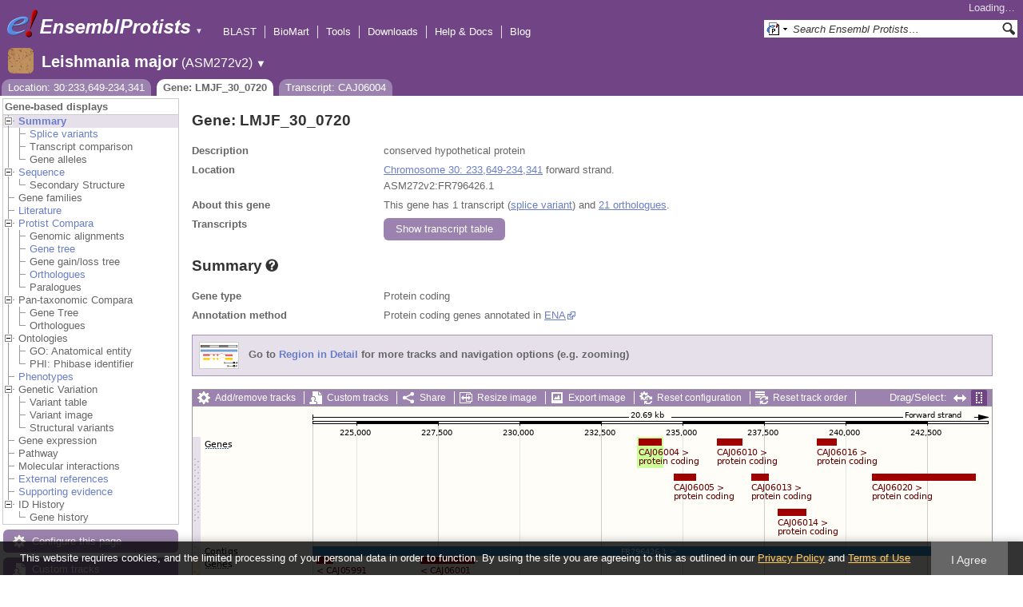

--- FILE ---
content_type: text/html; charset=utf-8
request_url: http://protists.ensembl.org/Leishmania_major/Component/Gene/Summary/gene_summary?g=LMJF_30_0720;r=30:233649-234341;t=CAJ06004;db=core;time=1769323165322.322
body_size: 631
content:
<div class="js_panel" id="GeneSummary"><input type="hidden" class="panel_type" value="Content" /><div class="twocol"><div class="row"><div class="lhs">Gene type</div><div class="rhs"><p>Protein coding</p></div></div><div class="row"><div class="lhs">Annotation method</div><div class="rhs"><p>Protein coding genes annotated in <a href="http://www.ebi.ac.uk/ena/">ENA</a></p></div></div></div>
<script type="application/ld+json">
{"@context":"http://bioschemas.org","description":"conserved hypothetical protein","identifier":"LMJF_30_0720","@type":"Gene","isPartOf":{"name":"Ensembl Protists Leishmania major Gene Set","@id":"https://protists.ensembl.org/Leishmania_major/Info/Index#gene-set","@type":"Dataset"},"isPartOfBioChemEntity":{"@type":"BioChemEntity","name":"Chromosome 30"},"name":"LMJF_30_0720","http://purl.org/dc/terms/conformsTo":{"@id":"https://bioschemas.org/profiles/Gene/1.0-RELEASE/","@type":"CreativeWork"},"taxonomicRange":{"name":"Leishmania major","codeCategory":{"inCodeSet":{"name":"NCBI taxon","@type":"CategoryCodeSet"},"url":"http://purl.bioontology.org/ontology/NCBITAXON/347515","@type":"CategoryCode","codeValue":"347515","sameAs":"http://purl.uniprot.org/taxonomy/347515"},"alternateName":"Leishmania major","@type":"Taxon"}}
</script></div>

--- FILE ---
content_type: text/html; charset=utf-8
request_url: http://protists.ensembl.org/Leishmania_major/Component/Gene/Summary/transcripts?g=LMJF_30_0720;r=30:233649-234341;t=CAJ06004;db=core;time=1769323165324.324
body_size: 3045
content:
<div class="js_panel" id="TranscriptsImage">
      <div class="image_container" style="width:1000px">
        
      <div class="image_toolbar top print_hide"><a href="/Leishmania_major/Config/Gene/TranscriptsImage?db=core;g=LMJF_30_0720;r=30:233649-234341;t=CAJ06004" class="config modal_link force" title="Configure this image" rel="modal_config_transcriptsimage">Add/remove tracks</a><a href="/Leishmania_major/UserData/ManageData?db=core;g=LMJF_30_0720;r=30:233649-234341;t=CAJ06004" class="data modal_link" title="Custom tracks" rel="modal_user_data">Custom tracks</a><a href="/Leishmania_major/Share/Gene/Summary/transcripts?create=1;share_type=image;time=1769323166" class="share popup" title="Share this image" rel="">Share</a><a href="/Leishmania_major/Gene/Summary?db=core;g=LMJF_30_0720;r=30:233649-234341;t=CAJ06004" class="resize popup" title="Resize this image" rel="">Resize image</a><a href="/Leishmania_major/ImageExport/ImageFormats?component=TranscriptsImage;data_action=Summary;data_type=Gene;db=core;g=LMJF_30_0720;r=30:233649-234341;strain=0;t=CAJ06004" class="export modal_link iexport" title="Export this image" rel="">Export image</a><a href="/Leishmania_major/Ajax/config_reset" class="config-reset _reset" title="Reset configuration" rel="">Reset configuration</a><a href="/Leishmania_major/Ajax/order_reset" class="order-reset _reset" title="Reset track order" rel="">Reset track order</a></div>
       <div class="toggle image_resize_menu">
          <div class="header">Resize image to:</div>
          <div><a href="/Leishmania_major/Gene/Summary?db=core;g=LMJF_30_0720;r=30:233649-234341;t=CAJ06004" class="image_resize"><div>Best Fit</div></a></div><div ><a href="/Leishmania_major/Gene/Summary?db=core;g=LMJF_30_0720;r=30:233649-234341;t=CAJ06004" class="image_resize"><div >700 px</div></a></div><div ><a href="/Leishmania_major/Gene/Summary?db=core;g=LMJF_30_0720;r=30:233649-234341;t=CAJ06004" class="image_resize"><div >800 px</div></a></div><div ><a href="/Leishmania_major/Gene/Summary?db=core;g=LMJF_30_0720;r=30:233649-234341;t=CAJ06004" class="image_resize"><div >900 px</div></a></div><div ><a href="/Leishmania_major/Gene/Summary?db=core;g=LMJF_30_0720;r=30:233649-234341;t=CAJ06004" class="image_resize"><div class="current">1000 px</div></a></div><div ><a href="/Leishmania_major/Gene/Summary?db=core;g=LMJF_30_0720;r=30:233649-234341;t=CAJ06004" class="image_resize"><div >1100 px</div></a></div><div ><a href="/Leishmania_major/Gene/Summary?db=core;g=LMJF_30_0720;r=30:233649-234341;t=CAJ06004" class="image_resize"><div >1200 px</div></a></div><div ><a href="/Leishmania_major/Gene/Summary?db=core;g=LMJF_30_0720;r=30:233649-234341;t=CAJ06004" class="image_resize"><div >1300 px</div></a></div>    
       </div>    
    
      <div class="drag_select" style="margin:0px;">
        <img src="/img-tmp/temporary/2026_01_25/NFabVHTKBNXNYBBYDAAABVaB.png" alt="" style="width: 1000px; height: 396px;  display: block" class="imagemap" />
        
    <div class="json_ json_imagemap" style="display: none">
      [[&quot;rect&quot;,[656,40,688,49],{&quot;title&quot;:&quot;Transcript: CAJ06010; Gene: LMJF_30_0735; Location: 30:236046-236816&quot;,&quot;klass&quot;:[&quot;group&quot;],&quot;href&quot;:&quot;/Leishmania_major/ZMenu/Transcript/Summary?calling_sp=Leishmania_major;config=gene_summary;db=core;g=LMJF_30_0735;r=30:233649-234341;real_r=30:233649-234341;t=CAJ06010;track=transcript_core_ensembl&quot;}],[&quot;rect&quot;,[656,48,817,62],{&quot;href&quot;:&quot;/Leishmania_major/ZMenu/Transcript/Summary?calling_sp=Leishmania_major;config=gene_summary;db=core;g=LMJF_30_0735;r=30:233649-234341;real_r=30:233649-234341;t=CAJ06010;track=transcript_core_ensembl&quot;,&quot;title&quot;:&quot;Transcript: CAJ06010; Gene: LMJF_30_0735; Location: 30:236046-236816&quot;}],[&quot;rect&quot;,[558,40,587,49],{&quot;href&quot;:&quot;/Leishmania_major/ZMenu/Transcript/Summary?calling_sp=Leishmania_major;config=gene_summary;db=core;g=LMJF_30_0720;r=30:233649-234341;real_r=30:233649-234341;t=CAJ06004;track=transcript_core_ensembl&quot;,&quot;klass&quot;:[&quot;group&quot;],&quot;title&quot;:&quot;Transcript: CAJ06004; Gene: LMJF_30_0720; Location: 30:233649-234341&quot;}],[&quot;rect&quot;,[558,48,719,62],{&quot;title&quot;:&quot;Transcript: CAJ06004; Gene: LMJF_30_0720; Location: 30:233649-234341&quot;,&quot;href&quot;:&quot;/Leishmania_major/ZMenu/Transcript/Summary?calling_sp=Leishmania_major;config=gene_summary;db=core;g=LMJF_30_0720;r=30:233649-234341;real_r=30:233649-234341;t=CAJ06004;track=transcript_core_ensembl&quot;}],[&quot;rect&quot;,[781,40,806,49],{&quot;href&quot;:&quot;/Leishmania_major/ZMenu/Transcript/Summary?calling_sp=Leishmania_major;config=gene_summary;db=core;g=LMJF_30_0750;r=30:233649-234341;real_r=30:233649-234341;t=CAJ06016;track=transcript_core_ensembl&quot;,&quot;klass&quot;:[&quot;group&quot;],&quot;title&quot;:&quot;Transcript: CAJ06016; Gene: LMJF_30_0750; Location: 30:239105-239695&quot;}],[&quot;rect&quot;,[781,48,942,62],{&quot;title&quot;:&quot;Transcript: CAJ06016; Gene: LMJF_30_0750; Location: 30:239105-239695&quot;,&quot;href&quot;:&quot;/Leishmania_major/ZMenu/Transcript/Summary?calling_sp=Leishmania_major;config=gene_summary;db=core;g=LMJF_30_0750;r=30:233649-234341;real_r=30:233649-234341;t=CAJ06016;track=transcript_core_ensembl&quot;}],[&quot;rect&quot;,[602,40,630,93],{&quot;title&quot;:&quot;Transcript: CAJ06005; Gene: LMJF_30_0730; Location: 30:234725-235381&quot;,&quot;klass&quot;:[&quot;group&quot;],&quot;href&quot;:&quot;/Leishmania_major/ZMenu/Transcript/Summary?calling_sp=Leishmania_major;config=gene_summary;db=core;g=LMJF_30_0730;r=30:233649-234341;real_r=30:233649-234341;t=CAJ06005;track=transcript_core_ensembl&quot;}],[&quot;rect&quot;,[602,92,763,106],{&quot;title&quot;:&quot;Transcript: CAJ06005; Gene: LMJF_30_0730; Location: 30:234725-235381&quot;,&quot;href&quot;:&quot;/Leishmania_major/ZMenu/Transcript/Summary?calling_sp=Leishmania_major;config=gene_summary;db=core;g=LMJF_30_0730;r=30:233649-234341;real_r=30:233649-234341;t=CAJ06005;track=transcript_core_ensembl&quot;}],[&quot;rect&quot;,[850,40,980,93],{&quot;title&quot;:&quot;Transcript: CAJ06020; Gene: LMJF_30_0760; Location: 30:240792-243965&quot;,&quot;href&quot;:&quot;/Leishmania_major/ZMenu/Transcript/Summary?calling_sp=Leishmania_major;config=gene_summary;db=core;g=LMJF_30_0760;r=30:233649-234341;real_r=30:233649-234341;t=CAJ06020;track=transcript_core_ensembl&quot;,&quot;klass&quot;:[&quot;group&quot;]}],[&quot;rect&quot;,[850,92,1011,106],{&quot;href&quot;:&quot;/Leishmania_major/ZMenu/Transcript/Summary?calling_sp=Leishmania_major;config=gene_summary;db=core;g=LMJF_30_0760;r=30:233649-234341;real_r=30:233649-234341;t=CAJ06020;track=transcript_core_ensembl&quot;,&quot;title&quot;:&quot;Transcript: CAJ06020; Gene: LMJF_30_0760; Location: 30:240792-243965&quot;}],[&quot;rect&quot;,[699,40,721,93],{&quot;href&quot;:&quot;/Leishmania_major/ZMenu/Transcript/Summary?calling_sp=Leishmania_major;config=gene_summary;db=core;g=LMJF_30_0740;r=30:233649-234341;real_r=30:233649-234341;t=CAJ06013;track=transcript_core_ensembl&quot;,&quot;klass&quot;:[&quot;group&quot;],&quot;title&quot;:&quot;Transcript: CAJ06013; Gene: LMJF_30_0740; Location: 30:237113-237628&quot;}],[&quot;rect&quot;,[699,92,860,106],{&quot;href&quot;:&quot;/Leishmania_major/ZMenu/Transcript/Summary?calling_sp=Leishmania_major;config=gene_summary;db=core;g=LMJF_30_0740;r=30:233649-234341;real_r=30:233649-234341;t=CAJ06013;track=transcript_core_ensembl&quot;,&quot;title&quot;:&quot;Transcript: CAJ06013; Gene: LMJF_30_0740; Location: 30:237113-237628&quot;}],[&quot;rect&quot;,[732,40,768,137],{&quot;title&quot;:&quot;Transcript: CAJ06014; Gene: LMJF_30_0745; Location: 30:237925-238764&quot;,&quot;href&quot;:&quot;/Leishmania_major/ZMenu/Transcript/Summary?calling_sp=Leishmania_major;config=gene_summary;db=core;g=LMJF_30_0745;r=30:233649-234341;real_r=30:233649-234341;t=CAJ06014;track=transcript_core_ensembl&quot;,&quot;klass&quot;:[&quot;group&quot;]}],[&quot;rect&quot;,[732,136,893,150],{&quot;title&quot;:&quot;Transcript: CAJ06014; Gene: LMJF_30_0745; Location: 30:237925-238764&quot;,&quot;href&quot;:&quot;/Leishmania_major/ZMenu/Transcript/Summary?calling_sp=Leishmania_major;config=gene_summary;db=core;g=LMJF_30_0745;r=30:233649-234341;real_r=30:233649-234341;t=CAJ06014;track=transcript_core_ensembl&quot;}],[&quot;rect&quot;,[15,38,46,52],{&quot;alt&quot;:&quot;Leishmania major (Leishmania major)&quot;,&quot;klass&quot;:[&quot;label&quot;,&quot;uYwj8YoV&quot;]}],[&quot;rect&quot;,[150,175,996,187],{&quot;title&quot;:&quot;FR796426.1&quot;,&quot;href&quot;:&quot;/Leishmania_major/ZMenu/Location/Contig?config=gene_summary;db=core;g=LMJF_30_0720;r=30:223649-244341;region=FR796426.1;t=CAJ06004;track=contig&quot;}],[&quot;rect&quot;,[15,172,58,186],{&quot;alt&quot;:&quot;Leishmania major (Leishmania major)&quot;,&quot;klass&quot;:[&quot;label&quot;,&quot;xIyybdFf&quot;]}],[&quot;rect&quot;,[285,188,353,197],{&quot;title&quot;:&quot;Transcript: CAJ06001; Gene: LMJF_30_0710; Location: 30:226963-228603&quot;,&quot;href&quot;:&quot;/Leishmania_major/ZMenu/Transcript/Summary?calling_sp=Leishmania_major;config=gene_summary;db=core;g=LMJF_30_0710;r=30:233649-234341;real_r=30:233649-234341;t=CAJ06001;track=transcript_core_ensembl&quot;,&quot;klass&quot;:[&quot;group&quot;]}],[&quot;rect&quot;,[285,196,446,210],{&quot;href&quot;:&quot;/Leishmania_major/ZMenu/Transcript/Summary?calling_sp=Leishmania_major;config=gene_summary;db=core;g=LMJF_30_0710;r=30:233649-234341;real_r=30:233649-234341;t=CAJ06001;track=transcript_core_ensembl&quot;,&quot;title&quot;:&quot;Transcript: CAJ06001; Gene: LMJF_30_0710; Location: 30:226963-228603&quot;}],[&quot;rect&quot;,[155,188,176,197],{&quot;href&quot;:&quot;/Leishmania_major/ZMenu/Transcript/Summary?calling_sp=Leishmania_major;config=gene_summary;db=core;g=LMJF_30_0700;r=30:233649-234341;real_r=30:233649-234341;t=CAJ05991;track=transcript_core_ensembl&quot;,&quot;klass&quot;:[&quot;group&quot;],&quot;title&quot;:&quot;Transcript: CAJ05991; Gene: LMJF_30_0700; Location: 30:223790-224275&quot;}],[&quot;rect&quot;,[155,196,316,210],{&quot;href&quot;:&quot;/Leishmania_major/ZMenu/Transcript/Summary?calling_sp=Leishmania_major;config=gene_summary;db=core;g=LMJF_30_0700;r=30:233649-234341;real_r=30:233649-234341;t=CAJ05991;track=transcript_core_ensembl&quot;,&quot;title&quot;:&quot;Transcript: CAJ05991; Gene: LMJF_30_0700; Location: 30:223790-224275&quot;}],[&quot;rect&quot;,[192,188,226,241],{&quot;title&quot;:&quot;Transcript: CAJ05996; Gene: LMJF_30_0705; Location: 30:224695-225492&quot;,&quot;klass&quot;:[&quot;group&quot;],&quot;href&quot;:&quot;/Leishmania_major/ZMenu/Transcript/Summary?calling_sp=Leishmania_major;config=gene_summary;db=core;g=LMJF_30_0705;r=30:233649-234341;real_r=30:233649-234341;t=CAJ05996;track=transcript_core_ensembl&quot;}],[&quot;rect&quot;,[192,240,353,254],{&quot;title&quot;:&quot;Transcript: CAJ05996; Gene: LMJF_30_0705; Location: 30:224695-225492&quot;,&quot;href&quot;:&quot;/Leishmania_major/ZMenu/Transcript/Summary?calling_sp=Leishmania_major;config=gene_summary;db=core;g=LMJF_30_0705;r=30:233649-234341;real_r=30:233649-234341;t=CAJ05996;track=transcript_core_ensembl&quot;}],[&quot;rect&quot;,[15,188,46,202],{&quot;alt&quot;:&quot;Leishmania major (Leishmania major)&quot;,&quot;klass&quot;:[&quot;label&quot;,&quot;GBdJ9n0M&quot;]}],[&quot;rect&quot;,[15,329,82,343],{&quot;klass&quot;:[&quot;label&quot;,&quot;02XFxKdu&quot;],&quot;alt&quot;:&quot;Leishmania major (Leishmania major)&quot;}],[&quot;rect&quot;,[150,5,996,310],{&quot;href&quot;:&quot;#drag|1|1|Leishmania_major|30|223649|244341|1&quot;,&quot;klass&quot;:[&quot;drag&quot;],&quot;alt&quot;:&quot;Click and drag to select a region&quot;}]]
    </div>
  <input type="hidden" class="panel_type" value="ImageMap" />
        <div class="boundaries_wrapper" style="top:38px"><ul class="Leishmania_major boundaries"><li class="transcript_core_ensembl f  " style="height:134px;background:url(/img-tmp/temporary/2026_01_25/NFabVHTKBNXNYBBYDAAABVaB.png) 0 -38px">
        <div class="handle" style="height:133px" title="Forward strand"><p></p></div>
      </li><li class="contig   " style="height:16px;background:url(/img-tmp/temporary/2026_01_25/NFabVHTKBNXNYBBYDAAABVaB.png) 0 -172px">
        <div class="handle" style="height:15px"><p></p></div>
      </li><li class="transcript_core_ensembl r  " style="height:90px;background:url(/img-tmp/temporary/2026_01_25/NFabVHTKBNXNYBBYDAAABVaB.png) 0 -188px">
        <div class="handle" style="height:89px" title="Reverse strand"><p></p></div>
      </li></ul></div>
        
      <div class="hover_label floating_popup uYwj8YoV transcript_core_ensembl f ">
        <p class="header _hl_pin"><span class="hl-pin"></span><span class="_track_menu_header">Genes</span><span class="_hl_extend hl-extend"></span></p>
        <div class="hl-buttons"><div class="_hl_icon hl-icon hl-icon-info active"></div><div class="_hl_icon hl-icon hl-icon-setting"></div><div class="_hl_icon hl-icon hl-icon-link"></div><div class="_hl_icon hl-icon"><a href="/Leishmania_major/Config/Gene/TranscriptsImage?db=core;g=LMJF_30_0720;r=30:233649-234341;submit=1;t=CAJ06004;updated=0;transcript_core_ensembl=favourite_" class="config favourite " rel="transcriptsimage"></a></div><div class="_hl_icon hl-icon"><a href="/Leishmania_major/Config/Gene/TranscriptsImage?db=core;g=LMJF_30_0720;r=30:233649-234341;submit=1;t=CAJ06004;transcript_core_ensembl=off" class="config closetrack" rel="transcriptsimage"></a></div><div class="_hl_icon hl-icon"><a class="config hl-icon-highlight " href="/Leishmania_major/Config/Gene/TranscriptsImage?db=core;g=LMJF_30_0720;r=30:233649-234341;submit=1;t=CAJ06004;updated=0;transcript_core_ensembl=highlight_" rel="transcriptsimage" data-highlight-track="transcript_core_ensembl.f"></a></div></div>
        <div class="hl-content"><div class="_hl_tab hl-tab active"><p>This track comprises multiple analyses</p><p>ncRNA genes annotated in <a href="http://www.ebi.ac.uk/ena/">ENA</a></p><p>Protein coding genes annotated in <a href="http://www.ebi.ac.uk/ena/">ENA</a></p></div><div class="_hl_tab hl-tab config"><p>Change track style:</p><ul><li class="off"><a href="/Leishmania_major/Config/Gene/TranscriptsImage?db=core;g=LMJF_30_0720;r=30:233649-234341;submit=1;t=CAJ06004;transcript_core_ensembl=off" class="config" rel="transcriptsimage"><img src="/i/render/off.gif" alt="Off" title="Off" /> Off</a></li><li class="gene_nolabel"><a href="/Leishmania_major/Config/Gene/TranscriptsImage?db=core;g=LMJF_30_0720;r=30:233649-234341;submit=1;t=CAJ06004;transcript_core_ensembl=gene_nolabel" class="config" rel="transcriptsimage"><img src="/i/render/gene_nolabel.gif" alt="No exon structure without labels" title="No exon structure without labels" /> No exon structure without labels</a></li><li class="gene_label"><a href="/Leishmania_major/Config/Gene/TranscriptsImage?db=core;g=LMJF_30_0720;r=30:233649-234341;submit=1;t=CAJ06004;transcript_core_ensembl=gene_label" class="config" rel="transcriptsimage"><img src="/i/render/gene_label.gif" alt="No exon structure with labels" title="No exon structure with labels" /> No exon structure with labels</a></li><li class="transcript_nolabel"><a href="/Leishmania_major/Config/Gene/TranscriptsImage?db=core;g=LMJF_30_0720;r=30:233649-234341;submit=1;t=CAJ06004;transcript_core_ensembl=transcript_nolabel" class="config" rel="transcriptsimage"><img src="/i/render/transcript_nolabel.gif" alt="Expanded without labels" title="Expanded without labels" /> Expanded without labels</a></li><li class="current transcript_label"><a href="/Leishmania_major/Config/Gene/TranscriptsImage?db=core;g=LMJF_30_0720;r=30:233649-234341;submit=1;t=CAJ06004;transcript_core_ensembl=transcript_label" class="config" rel="transcriptsimage"><img src="/i/render/transcript_label.gif" alt="Expanded with labels" title="Expanded with labels" /><img src="/i/tick.png" class="tick" alt="Selected" title="Selected" /> Expanded with labels</a></li><li class="collapsed_nolabel"><a href="/Leishmania_major/Config/Gene/TranscriptsImage?db=core;g=LMJF_30_0720;r=30:233649-234341;submit=1;t=CAJ06004;transcript_core_ensembl=collapsed_nolabel" class="config" rel="transcriptsimage"><img src="/i/render/collapsed_nolabel.gif" alt="Collapsed without labels" title="Collapsed without labels" /> Collapsed without labels</a></li><li class="collapsed_label"><a href="/Leishmania_major/Config/Gene/TranscriptsImage?db=core;g=LMJF_30_0720;r=30:233649-234341;submit=1;t=CAJ06004;transcript_core_ensembl=collapsed_label" class="config" rel="transcriptsimage"><img src="/i/render/collapsed_label.gif" alt="Collapsed with labels" title="Collapsed with labels" /> Collapsed with labels</a></li><li class="transcript_label_coding"><a href="/Leishmania_major/Config/Gene/TranscriptsImage?db=core;g=LMJF_30_0720;r=30:233649-234341;submit=1;t=CAJ06004;transcript_core_ensembl=transcript_label_coding" class="config" rel="transcriptsimage"><img src="/i/render/transcript_label_coding.gif" alt="Coding transcripts only (in coding genes)" title="Coding transcripts only (in coding genes)" /> Coding transcripts only (in coding genes)</a></li></ul></div><div class="_hl_tab hl-tab"><p>URL to turn this track on</p><p><input class="_copy_url" type="text" value="//protists.ensembl.org/Leishmania_major/Gene/Summary?db=core;g=LMJF_30_0720;r=30:233649-234341;t=CAJ06004;gene_summary=transcript_core_ensembl=transcript_label" /></p><p>Copy the above url to force this track to be turned on</p></div><div class="_hl_tab hl-tab"><p>Click on the star to add/remove this track from your favourites</p></div><div class="_hl_tab hl-tab"><p>Click on the cross to turn the track off</p></div><div class="_hl_tab hl-tab"><p>Click to highlight/unhighlight this track</p></div></div>
        <div class="spinner"></div>
        <span class="close"></span>
      </div>
      <div class="hover_label floating_popup GBdJ9n0M transcript_core_ensembl r ">
        <p class="header _hl_pin"><span class="hl-pin"></span><span class="_track_menu_header">Genes</span><span class="_hl_extend hl-extend"></span></p>
        <div class="hl-buttons"><div class="_hl_icon hl-icon hl-icon-info active"></div><div class="_hl_icon hl-icon hl-icon-setting"></div><div class="_hl_icon hl-icon hl-icon-link"></div><div class="_hl_icon hl-icon"><a href="/Leishmania_major/Config/Gene/TranscriptsImage?db=core;g=LMJF_30_0720;r=30:233649-234341;submit=1;t=CAJ06004;updated=0;transcript_core_ensembl=favourite_" class="config favourite " rel="transcriptsimage"></a></div><div class="_hl_icon hl-icon"><a href="/Leishmania_major/Config/Gene/TranscriptsImage?db=core;g=LMJF_30_0720;r=30:233649-234341;submit=1;t=CAJ06004;transcript_core_ensembl=off" class="config closetrack" rel="transcriptsimage"></a></div><div class="_hl_icon hl-icon"><a class="config hl-icon-highlight " href="/Leishmania_major/Config/Gene/TranscriptsImage?db=core;g=LMJF_30_0720;r=30:233649-234341;submit=1;t=CAJ06004;updated=0;transcript_core_ensembl=highlight_" rel="transcriptsimage" data-highlight-track="transcript_core_ensembl.r"></a></div></div>
        <div class="hl-content"><div class="_hl_tab hl-tab active"><p>This track comprises multiple analyses</p><p>ncRNA genes annotated in <a href="http://www.ebi.ac.uk/ena/">ENA</a></p><p>Protein coding genes annotated in <a href="http://www.ebi.ac.uk/ena/">ENA</a></p></div><div class="_hl_tab hl-tab config"><p>Change track style:</p><ul><li class="off"><a href="/Leishmania_major/Config/Gene/TranscriptsImage?db=core;g=LMJF_30_0720;r=30:233649-234341;submit=1;t=CAJ06004;transcript_core_ensembl=off" class="config" rel="transcriptsimage"><img src="/i/render/off.gif" alt="Off" title="Off" /> Off</a></li><li class="gene_nolabel"><a href="/Leishmania_major/Config/Gene/TranscriptsImage?db=core;g=LMJF_30_0720;r=30:233649-234341;submit=1;t=CAJ06004;transcript_core_ensembl=gene_nolabel" class="config" rel="transcriptsimage"><img src="/i/render/gene_nolabel.gif" alt="No exon structure without labels" title="No exon structure without labels" /> No exon structure without labels</a></li><li class="gene_label"><a href="/Leishmania_major/Config/Gene/TranscriptsImage?db=core;g=LMJF_30_0720;r=30:233649-234341;submit=1;t=CAJ06004;transcript_core_ensembl=gene_label" class="config" rel="transcriptsimage"><img src="/i/render/gene_label.gif" alt="No exon structure with labels" title="No exon structure with labels" /> No exon structure with labels</a></li><li class="transcript_nolabel"><a href="/Leishmania_major/Config/Gene/TranscriptsImage?db=core;g=LMJF_30_0720;r=30:233649-234341;submit=1;t=CAJ06004;transcript_core_ensembl=transcript_nolabel" class="config" rel="transcriptsimage"><img src="/i/render/transcript_nolabel.gif" alt="Expanded without labels" title="Expanded without labels" /> Expanded without labels</a></li><li class="current transcript_label"><a href="/Leishmania_major/Config/Gene/TranscriptsImage?db=core;g=LMJF_30_0720;r=30:233649-234341;submit=1;t=CAJ06004;transcript_core_ensembl=transcript_label" class="config" rel="transcriptsimage"><img src="/i/render/transcript_label.gif" alt="Expanded with labels" title="Expanded with labels" /><img src="/i/tick.png" class="tick" alt="Selected" title="Selected" /> Expanded with labels</a></li><li class="collapsed_nolabel"><a href="/Leishmania_major/Config/Gene/TranscriptsImage?db=core;g=LMJF_30_0720;r=30:233649-234341;submit=1;t=CAJ06004;transcript_core_ensembl=collapsed_nolabel" class="config" rel="transcriptsimage"><img src="/i/render/collapsed_nolabel.gif" alt="Collapsed without labels" title="Collapsed without labels" /> Collapsed without labels</a></li><li class="collapsed_label"><a href="/Leishmania_major/Config/Gene/TranscriptsImage?db=core;g=LMJF_30_0720;r=30:233649-234341;submit=1;t=CAJ06004;transcript_core_ensembl=collapsed_label" class="config" rel="transcriptsimage"><img src="/i/render/collapsed_label.gif" alt="Collapsed with labels" title="Collapsed with labels" /> Collapsed with labels</a></li><li class="transcript_label_coding"><a href="/Leishmania_major/Config/Gene/TranscriptsImage?db=core;g=LMJF_30_0720;r=30:233649-234341;submit=1;t=CAJ06004;transcript_core_ensembl=transcript_label_coding" class="config" rel="transcriptsimage"><img src="/i/render/transcript_label_coding.gif" alt="Coding transcripts only (in coding genes)" title="Coding transcripts only (in coding genes)" /> Coding transcripts only (in coding genes)</a></li></ul></div><div class="_hl_tab hl-tab"><p>URL to turn this track on</p><p><input class="_copy_url" type="text" value="//protists.ensembl.org/Leishmania_major/Gene/Summary?db=core;g=LMJF_30_0720;r=30:233649-234341;t=CAJ06004;gene_summary=transcript_core_ensembl=transcript_label" /></p><p>Copy the above url to force this track to be turned on</p></div><div class="_hl_tab hl-tab"><p>Click on the star to add/remove this track from your favourites</p></div><div class="_hl_tab hl-tab"><p>Click on the cross to turn the track off</p></div><div class="_hl_tab hl-tab"><p>Click to highlight/unhighlight this track</p></div></div>
        <div class="spinner"></div>
        <span class="close"></span>
      </div>
      <div class="hover_label floating_popup xIyybdFf contig  ">
        <p class="header _hl_pin"><span class="hl-pin"></span><span class="_track_menu_header">Contigs</span><span class="_hl_extend hl-extend"></span></p>
        <div class="hl-buttons"><div class="_hl_icon hl-icon hl-icon-link"></div><div class="_hl_icon hl-icon"><a href="/Leishmania_major/Config/Gene/TranscriptsImage?db=core;g=LMJF_30_0720;r=30:233649-234341;submit=1;t=CAJ06004;updated=0;contig=favourite_" class="config favourite " rel="transcriptsimage"></a></div><div class="_hl_icon hl-icon"><a href="/Leishmania_major/Config/Gene/TranscriptsImage?db=core;g=LMJF_30_0720;r=30:233649-234341;submit=1;t=CAJ06004;contig=off" class="config closetrack" rel="transcriptsimage"></a></div><div class="_hl_icon hl-icon"><a class="config hl-icon-highlight " href="/Leishmania_major/Config/Gene/TranscriptsImage?db=core;g=LMJF_30_0720;r=30:233649-234341;submit=1;t=CAJ06004;updated=0;contig=highlight_" rel="transcriptsimage" data-highlight-track="contig"></a></div></div>
        <div class="hl-content"><div class="_hl_tab hl-tab"><p>URL to turn this track on</p><p><input class="_copy_url" type="text" value="//protists.ensembl.org/Leishmania_major/Gene/Summary?db=core;g=LMJF_30_0720;r=30:233649-234341;t=CAJ06004;gene_summary=contig=normal" /></p><p>Copy the above url to force this track to be turned on</p></div><div class="_hl_tab hl-tab"><p>Click on the star to add/remove this track from your favourites</p></div><div class="_hl_tab hl-tab"><p>Click on the cross to turn the track off</p></div><div class="_hl_tab hl-tab"><p>Click to highlight/unhighlight this track</p></div></div>
        <div class="spinner"></div>
        <span class="close"></span>
      </div>
      </div>
      
        
      </div>
        
    <input type="hidden" class="view_config" value="Gene::TranscriptsImage" /><input type="hidden" class="image_config" value="gene_summary" /><span class="hidden drop_upload"></span><div style="width:1000px" class="info"><h3>Configuring the display</h3><div class="message-pad"><p>Tip: use the "<strong>Configure this page</strong>" link on the left to show additional data in this region.</p></div></div></div>